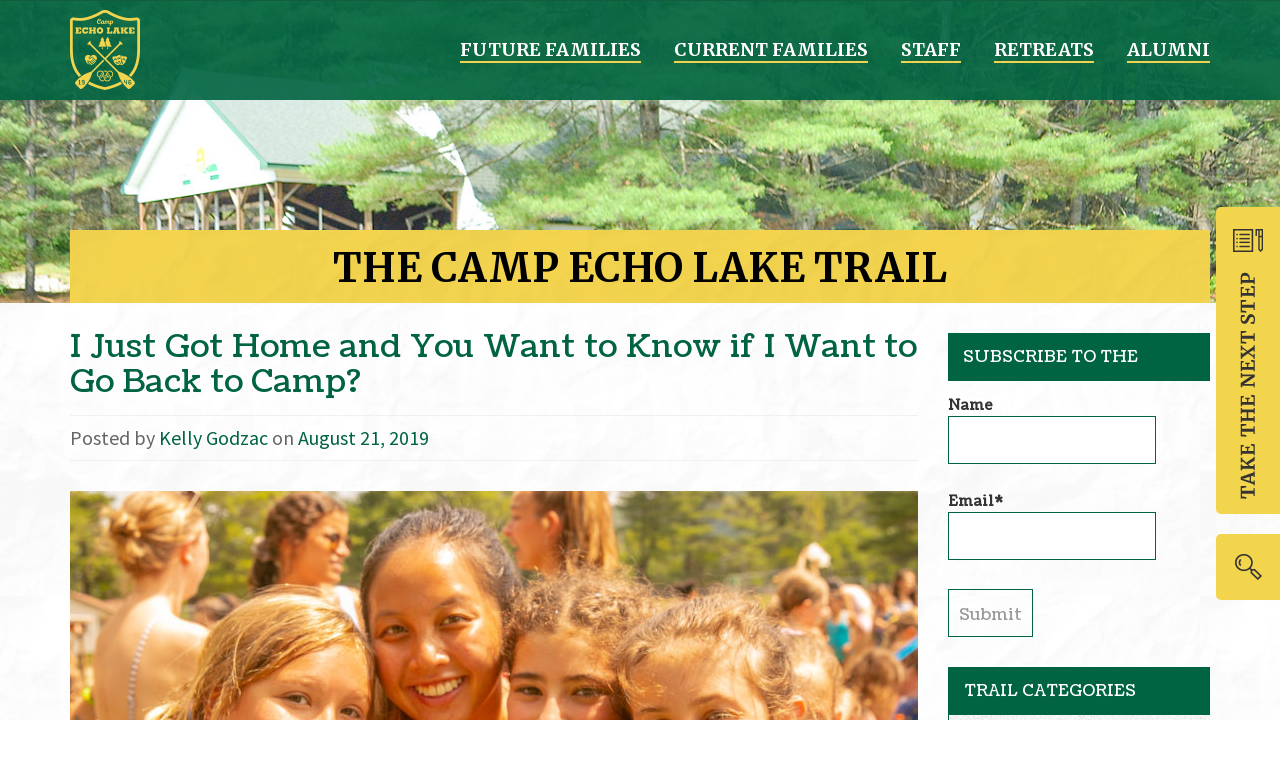

--- FILE ---
content_type: text/html; charset=UTF-8
request_url: https://campecholake.com/blog/author/kelly/
body_size: 15404
content:
<!DOCTYPE html>
<!--[if IE 8]>					<html dir="ltr" lang="en-US" prefix="og: https://ogp.me/ns#" class="ie ie8 lte9 lte8">		<![endif]-->
<!--[if IE 9]>					<html dir="ltr" lang="en-US" prefix="og: https://ogp.me/ns#" class="ie ie9 lte9">			<![endif]-->
<!--[if (gt IE 9)|!(IE)]><!-->
<html dir="ltr" lang="en-US" prefix="og: https://ogp.me/ns#">
	<!--<![endif]-->
<head>
	<meta charset="utf-8">
	<meta name="viewport" content="width=device-width, maximum-scale=1">
	<title>Kelly Godzac | Camp Echo Lake</title>

	<link href='//fonts.googleapis.com/css?family=Source+Sans+Pro:400,700,400italic|Coustard|Josefin+Sans:700|Oswald|Open+Sans' rel='stylesheet' type='text/css'>
					

								 <script charset='ISO-8859-1' src='https://fast.wistia.com/assets/external/E-v1.js'></script>
  <script charset='ISO-8859-1' src='https://fast.wistia.com/labs/crop-fill/plugin.js'></script>
		

		<style>img:is([sizes="auto" i], [sizes^="auto," i]) { contain-intrinsic-size: 3000px 1500px }</style>
	
		<!-- All in One SEO 4.9.3 - aioseo.com -->
	<meta name="robots" content="noindex, max-image-preview:large" />
	<link rel="canonical" href="https://campecholake.com/blog/author/kelly/" />
	<link rel="next" href="https://campecholake.com/blog/author/kelly/page/2/" />
	<meta name="generator" content="All in One SEO (AIOSEO) 4.9.3" />
		<script type="application/ld+json" class="aioseo-schema">
			{"@context":"https:\/\/schema.org","@graph":[{"@type":"BreadcrumbList","@id":"https:\/\/campecholake.com\/blog\/author\/kelly\/#breadcrumblist","itemListElement":[{"@type":"ListItem","@id":"https:\/\/campecholake.com#listItem","position":1,"name":"Home","item":"https:\/\/campecholake.com","nextItem":{"@type":"ListItem","@id":"https:\/\/campecholake.com\/blog\/author\/kelly\/#listItem","name":"Kelly Godzac"}},{"@type":"ListItem","@id":"https:\/\/campecholake.com\/blog\/author\/kelly\/#listItem","position":2,"name":"Kelly Godzac","previousItem":{"@type":"ListItem","@id":"https:\/\/campecholake.com#listItem","name":"Home"}}]},{"@type":"Organization","@id":"https:\/\/campecholake.com\/#organization","name":"Camp Echo Lake","description":"New York Summer Camp","url":"https:\/\/campecholake.com\/"},{"@type":"Person","@id":"https:\/\/campecholake.com\/blog\/author\/kelly\/#author","url":"https:\/\/campecholake.com\/blog\/author\/kelly\/","name":"Kelly Godzac","image":{"@type":"ImageObject","@id":"https:\/\/campecholake.com\/blog\/author\/kelly\/#authorImage","url":"https:\/\/secure.gravatar.com\/avatar\/b89606d04183b6206ba08ad2e06b9ca8a786468b67ed73430e93ac20752b346c?s=96&d=mm&r=g","width":96,"height":96,"caption":"Kelly Godzac"},"mainEntityOfPage":{"@id":"https:\/\/campecholake.com\/blog\/author\/kelly\/#profilepage"}},{"@type":"ProfilePage","@id":"https:\/\/campecholake.com\/blog\/author\/kelly\/#profilepage","url":"https:\/\/campecholake.com\/blog\/author\/kelly\/","name":"Kelly Godzac | Camp Echo Lake","inLanguage":"en-US","isPartOf":{"@id":"https:\/\/campecholake.com\/#website"},"breadcrumb":{"@id":"https:\/\/campecholake.com\/blog\/author\/kelly\/#breadcrumblist"},"dateCreated":"2016-02-01T19:18:20+00:00","mainEntity":{"@id":"https:\/\/campecholake.com\/blog\/author\/kelly\/#author"}},{"@type":"WebSite","@id":"https:\/\/campecholake.com\/#website","url":"https:\/\/campecholake.com\/","name":"Camp Echo Lake","description":"New York Summer Camp","inLanguage":"en-US","publisher":{"@id":"https:\/\/campecholake.com\/#organization"}}]}
		</script>
		<!-- All in One SEO -->


<!-- Google Tag Manager for WordPress by gtm4wp.com -->
<script data-cfasync="false" data-pagespeed-no-defer>
	var gtm4wp_datalayer_name = "dataLayer";
	var dataLayer = dataLayer || [];
</script>
<!-- End Google Tag Manager for WordPress by gtm4wp.com --><link rel='dns-prefetch' href='//cdn.jsdelivr.net' />
<link rel='dns-prefetch' href='//cdnjs.cloudflare.com' />
<link rel="alternate" type="application/rss+xml" title="Camp Echo Lake &raquo; Posts by Kelly Godzac Feed" href="https://campecholake.com/blog/author/kelly/feed/" />
<script type="text/javascript">
/* <![CDATA[ */
window._wpemojiSettings = {"baseUrl":"https:\/\/s.w.org\/images\/core\/emoji\/16.0.1\/72x72\/","ext":".png","svgUrl":"https:\/\/s.w.org\/images\/core\/emoji\/16.0.1\/svg\/","svgExt":".svg","source":{"concatemoji":"https:\/\/campecholake.com\/wp-includes\/js\/wp-emoji-release.min.js?ver=6.8.3"}};
/*! This file is auto-generated */
!function(s,n){var o,i,e;function c(e){try{var t={supportTests:e,timestamp:(new Date).valueOf()};sessionStorage.setItem(o,JSON.stringify(t))}catch(e){}}function p(e,t,n){e.clearRect(0,0,e.canvas.width,e.canvas.height),e.fillText(t,0,0);var t=new Uint32Array(e.getImageData(0,0,e.canvas.width,e.canvas.height).data),a=(e.clearRect(0,0,e.canvas.width,e.canvas.height),e.fillText(n,0,0),new Uint32Array(e.getImageData(0,0,e.canvas.width,e.canvas.height).data));return t.every(function(e,t){return e===a[t]})}function u(e,t){e.clearRect(0,0,e.canvas.width,e.canvas.height),e.fillText(t,0,0);for(var n=e.getImageData(16,16,1,1),a=0;a<n.data.length;a++)if(0!==n.data[a])return!1;return!0}function f(e,t,n,a){switch(t){case"flag":return n(e,"\ud83c\udff3\ufe0f\u200d\u26a7\ufe0f","\ud83c\udff3\ufe0f\u200b\u26a7\ufe0f")?!1:!n(e,"\ud83c\udde8\ud83c\uddf6","\ud83c\udde8\u200b\ud83c\uddf6")&&!n(e,"\ud83c\udff4\udb40\udc67\udb40\udc62\udb40\udc65\udb40\udc6e\udb40\udc67\udb40\udc7f","\ud83c\udff4\u200b\udb40\udc67\u200b\udb40\udc62\u200b\udb40\udc65\u200b\udb40\udc6e\u200b\udb40\udc67\u200b\udb40\udc7f");case"emoji":return!a(e,"\ud83e\udedf")}return!1}function g(e,t,n,a){var r="undefined"!=typeof WorkerGlobalScope&&self instanceof WorkerGlobalScope?new OffscreenCanvas(300,150):s.createElement("canvas"),o=r.getContext("2d",{willReadFrequently:!0}),i=(o.textBaseline="top",o.font="600 32px Arial",{});return e.forEach(function(e){i[e]=t(o,e,n,a)}),i}function t(e){var t=s.createElement("script");t.src=e,t.defer=!0,s.head.appendChild(t)}"undefined"!=typeof Promise&&(o="wpEmojiSettingsSupports",i=["flag","emoji"],n.supports={everything:!0,everythingExceptFlag:!0},e=new Promise(function(e){s.addEventListener("DOMContentLoaded",e,{once:!0})}),new Promise(function(t){var n=function(){try{var e=JSON.parse(sessionStorage.getItem(o));if("object"==typeof e&&"number"==typeof e.timestamp&&(new Date).valueOf()<e.timestamp+604800&&"object"==typeof e.supportTests)return e.supportTests}catch(e){}return null}();if(!n){if("undefined"!=typeof Worker&&"undefined"!=typeof OffscreenCanvas&&"undefined"!=typeof URL&&URL.createObjectURL&&"undefined"!=typeof Blob)try{var e="postMessage("+g.toString()+"("+[JSON.stringify(i),f.toString(),p.toString(),u.toString()].join(",")+"));",a=new Blob([e],{type:"text/javascript"}),r=new Worker(URL.createObjectURL(a),{name:"wpTestEmojiSupports"});return void(r.onmessage=function(e){c(n=e.data),r.terminate(),t(n)})}catch(e){}c(n=g(i,f,p,u))}t(n)}).then(function(e){for(var t in e)n.supports[t]=e[t],n.supports.everything=n.supports.everything&&n.supports[t],"flag"!==t&&(n.supports.everythingExceptFlag=n.supports.everythingExceptFlag&&n.supports[t]);n.supports.everythingExceptFlag=n.supports.everythingExceptFlag&&!n.supports.flag,n.DOMReady=!1,n.readyCallback=function(){n.DOMReady=!0}}).then(function(){return e}).then(function(){var e;n.supports.everything||(n.readyCallback(),(e=n.source||{}).concatemoji?t(e.concatemoji):e.wpemoji&&e.twemoji&&(t(e.twemoji),t(e.wpemoji)))}))}((window,document),window._wpemojiSettings);
/* ]]> */
</script>
<link rel='stylesheet' id='slick-css' href='//cdn.jsdelivr.net/jquery.slick/1.3.7/slick.css?ver=1.0' type='text/css' media='all' />
<link rel='stylesheet' id='bootstrap-css' href='https://campecholake.com/wp-content/themes/CampEchoLake/css/bootstrap.min.css?ver=1.0' type='text/css' media='all' />
<link rel='stylesheet' id='style-css' href='https://campecholake.com/wp-content/themes/CampEchoLake/style.css?ver=1769278325' type='text/css' media='all' />
<link rel='stylesheet' id='jquery.prettyphoto-css' href='https://campecholake.com/wp-content/plugins/wp-video-lightbox/css/prettyPhoto.css?ver=6.8.3' type='text/css' media='all' />
<link rel='stylesheet' id='video-lightbox-css' href='https://campecholake.com/wp-content/plugins/wp-video-lightbox/wp-video-lightbox.css?ver=6.8.3' type='text/css' media='all' />
<style id='wp-emoji-styles-inline-css' type='text/css'>

	img.wp-smiley, img.emoji {
		display: inline !important;
		border: none !important;
		box-shadow: none !important;
		height: 1em !important;
		width: 1em !important;
		margin: 0 0.07em !important;
		vertical-align: -0.1em !important;
		background: none !important;
		padding: 0 !important;
	}
</style>
<link rel='stylesheet' id='wp-block-library-css' href='https://campecholake.com/wp-includes/css/dist/block-library/style.min.css?ver=6.8.3' type='text/css' media='all' />
<style id='classic-theme-styles-inline-css' type='text/css'>
/*! This file is auto-generated */
.wp-block-button__link{color:#fff;background-color:#32373c;border-radius:9999px;box-shadow:none;text-decoration:none;padding:calc(.667em + 2px) calc(1.333em + 2px);font-size:1.125em}.wp-block-file__button{background:#32373c;color:#fff;text-decoration:none}
</style>
<link rel='stylesheet' id='aioseo/css/src/vue/standalone/blocks/table-of-contents/global.scss-css' href='https://campecholake.com/wp-content/plugins/all-in-one-seo-pack/dist/Lite/assets/css/table-of-contents/global.e90f6d47.css?ver=4.9.3' type='text/css' media='all' />
<style id='global-styles-inline-css' type='text/css'>
:root{--wp--preset--aspect-ratio--square: 1;--wp--preset--aspect-ratio--4-3: 4/3;--wp--preset--aspect-ratio--3-4: 3/4;--wp--preset--aspect-ratio--3-2: 3/2;--wp--preset--aspect-ratio--2-3: 2/3;--wp--preset--aspect-ratio--16-9: 16/9;--wp--preset--aspect-ratio--9-16: 9/16;--wp--preset--color--black: #000000;--wp--preset--color--cyan-bluish-gray: #abb8c3;--wp--preset--color--white: #ffffff;--wp--preset--color--pale-pink: #f78da7;--wp--preset--color--vivid-red: #cf2e2e;--wp--preset--color--luminous-vivid-orange: #ff6900;--wp--preset--color--luminous-vivid-amber: #fcb900;--wp--preset--color--light-green-cyan: #7bdcb5;--wp--preset--color--vivid-green-cyan: #00d084;--wp--preset--color--pale-cyan-blue: #8ed1fc;--wp--preset--color--vivid-cyan-blue: #0693e3;--wp--preset--color--vivid-purple: #9b51e0;--wp--preset--gradient--vivid-cyan-blue-to-vivid-purple: linear-gradient(135deg,rgba(6,147,227,1) 0%,rgb(155,81,224) 100%);--wp--preset--gradient--light-green-cyan-to-vivid-green-cyan: linear-gradient(135deg,rgb(122,220,180) 0%,rgb(0,208,130) 100%);--wp--preset--gradient--luminous-vivid-amber-to-luminous-vivid-orange: linear-gradient(135deg,rgba(252,185,0,1) 0%,rgba(255,105,0,1) 100%);--wp--preset--gradient--luminous-vivid-orange-to-vivid-red: linear-gradient(135deg,rgba(255,105,0,1) 0%,rgb(207,46,46) 100%);--wp--preset--gradient--very-light-gray-to-cyan-bluish-gray: linear-gradient(135deg,rgb(238,238,238) 0%,rgb(169,184,195) 100%);--wp--preset--gradient--cool-to-warm-spectrum: linear-gradient(135deg,rgb(74,234,220) 0%,rgb(151,120,209) 20%,rgb(207,42,186) 40%,rgb(238,44,130) 60%,rgb(251,105,98) 80%,rgb(254,248,76) 100%);--wp--preset--gradient--blush-light-purple: linear-gradient(135deg,rgb(255,206,236) 0%,rgb(152,150,240) 100%);--wp--preset--gradient--blush-bordeaux: linear-gradient(135deg,rgb(254,205,165) 0%,rgb(254,45,45) 50%,rgb(107,0,62) 100%);--wp--preset--gradient--luminous-dusk: linear-gradient(135deg,rgb(255,203,112) 0%,rgb(199,81,192) 50%,rgb(65,88,208) 100%);--wp--preset--gradient--pale-ocean: linear-gradient(135deg,rgb(255,245,203) 0%,rgb(182,227,212) 50%,rgb(51,167,181) 100%);--wp--preset--gradient--electric-grass: linear-gradient(135deg,rgb(202,248,128) 0%,rgb(113,206,126) 100%);--wp--preset--gradient--midnight: linear-gradient(135deg,rgb(2,3,129) 0%,rgb(40,116,252) 100%);--wp--preset--font-size--small: 13px;--wp--preset--font-size--medium: 20px;--wp--preset--font-size--large: 36px;--wp--preset--font-size--x-large: 42px;--wp--preset--spacing--20: 0.44rem;--wp--preset--spacing--30: 0.67rem;--wp--preset--spacing--40: 1rem;--wp--preset--spacing--50: 1.5rem;--wp--preset--spacing--60: 2.25rem;--wp--preset--spacing--70: 3.38rem;--wp--preset--spacing--80: 5.06rem;--wp--preset--shadow--natural: 6px 6px 9px rgba(0, 0, 0, 0.2);--wp--preset--shadow--deep: 12px 12px 50px rgba(0, 0, 0, 0.4);--wp--preset--shadow--sharp: 6px 6px 0px rgba(0, 0, 0, 0.2);--wp--preset--shadow--outlined: 6px 6px 0px -3px rgba(255, 255, 255, 1), 6px 6px rgba(0, 0, 0, 1);--wp--preset--shadow--crisp: 6px 6px 0px rgba(0, 0, 0, 1);}:where(.is-layout-flex){gap: 0.5em;}:where(.is-layout-grid){gap: 0.5em;}body .is-layout-flex{display: flex;}.is-layout-flex{flex-wrap: wrap;align-items: center;}.is-layout-flex > :is(*, div){margin: 0;}body .is-layout-grid{display: grid;}.is-layout-grid > :is(*, div){margin: 0;}:where(.wp-block-columns.is-layout-flex){gap: 2em;}:where(.wp-block-columns.is-layout-grid){gap: 2em;}:where(.wp-block-post-template.is-layout-flex){gap: 1.25em;}:where(.wp-block-post-template.is-layout-grid){gap: 1.25em;}.has-black-color{color: var(--wp--preset--color--black) !important;}.has-cyan-bluish-gray-color{color: var(--wp--preset--color--cyan-bluish-gray) !important;}.has-white-color{color: var(--wp--preset--color--white) !important;}.has-pale-pink-color{color: var(--wp--preset--color--pale-pink) !important;}.has-vivid-red-color{color: var(--wp--preset--color--vivid-red) !important;}.has-luminous-vivid-orange-color{color: var(--wp--preset--color--luminous-vivid-orange) !important;}.has-luminous-vivid-amber-color{color: var(--wp--preset--color--luminous-vivid-amber) !important;}.has-light-green-cyan-color{color: var(--wp--preset--color--light-green-cyan) !important;}.has-vivid-green-cyan-color{color: var(--wp--preset--color--vivid-green-cyan) !important;}.has-pale-cyan-blue-color{color: var(--wp--preset--color--pale-cyan-blue) !important;}.has-vivid-cyan-blue-color{color: var(--wp--preset--color--vivid-cyan-blue) !important;}.has-vivid-purple-color{color: var(--wp--preset--color--vivid-purple) !important;}.has-black-background-color{background-color: var(--wp--preset--color--black) !important;}.has-cyan-bluish-gray-background-color{background-color: var(--wp--preset--color--cyan-bluish-gray) !important;}.has-white-background-color{background-color: var(--wp--preset--color--white) !important;}.has-pale-pink-background-color{background-color: var(--wp--preset--color--pale-pink) !important;}.has-vivid-red-background-color{background-color: var(--wp--preset--color--vivid-red) !important;}.has-luminous-vivid-orange-background-color{background-color: var(--wp--preset--color--luminous-vivid-orange) !important;}.has-luminous-vivid-amber-background-color{background-color: var(--wp--preset--color--luminous-vivid-amber) !important;}.has-light-green-cyan-background-color{background-color: var(--wp--preset--color--light-green-cyan) !important;}.has-vivid-green-cyan-background-color{background-color: var(--wp--preset--color--vivid-green-cyan) !important;}.has-pale-cyan-blue-background-color{background-color: var(--wp--preset--color--pale-cyan-blue) !important;}.has-vivid-cyan-blue-background-color{background-color: var(--wp--preset--color--vivid-cyan-blue) !important;}.has-vivid-purple-background-color{background-color: var(--wp--preset--color--vivid-purple) !important;}.has-black-border-color{border-color: var(--wp--preset--color--black) !important;}.has-cyan-bluish-gray-border-color{border-color: var(--wp--preset--color--cyan-bluish-gray) !important;}.has-white-border-color{border-color: var(--wp--preset--color--white) !important;}.has-pale-pink-border-color{border-color: var(--wp--preset--color--pale-pink) !important;}.has-vivid-red-border-color{border-color: var(--wp--preset--color--vivid-red) !important;}.has-luminous-vivid-orange-border-color{border-color: var(--wp--preset--color--luminous-vivid-orange) !important;}.has-luminous-vivid-amber-border-color{border-color: var(--wp--preset--color--luminous-vivid-amber) !important;}.has-light-green-cyan-border-color{border-color: var(--wp--preset--color--light-green-cyan) !important;}.has-vivid-green-cyan-border-color{border-color: var(--wp--preset--color--vivid-green-cyan) !important;}.has-pale-cyan-blue-border-color{border-color: var(--wp--preset--color--pale-cyan-blue) !important;}.has-vivid-cyan-blue-border-color{border-color: var(--wp--preset--color--vivid-cyan-blue) !important;}.has-vivid-purple-border-color{border-color: var(--wp--preset--color--vivid-purple) !important;}.has-vivid-cyan-blue-to-vivid-purple-gradient-background{background: var(--wp--preset--gradient--vivid-cyan-blue-to-vivid-purple) !important;}.has-light-green-cyan-to-vivid-green-cyan-gradient-background{background: var(--wp--preset--gradient--light-green-cyan-to-vivid-green-cyan) !important;}.has-luminous-vivid-amber-to-luminous-vivid-orange-gradient-background{background: var(--wp--preset--gradient--luminous-vivid-amber-to-luminous-vivid-orange) !important;}.has-luminous-vivid-orange-to-vivid-red-gradient-background{background: var(--wp--preset--gradient--luminous-vivid-orange-to-vivid-red) !important;}.has-very-light-gray-to-cyan-bluish-gray-gradient-background{background: var(--wp--preset--gradient--very-light-gray-to-cyan-bluish-gray) !important;}.has-cool-to-warm-spectrum-gradient-background{background: var(--wp--preset--gradient--cool-to-warm-spectrum) !important;}.has-blush-light-purple-gradient-background{background: var(--wp--preset--gradient--blush-light-purple) !important;}.has-blush-bordeaux-gradient-background{background: var(--wp--preset--gradient--blush-bordeaux) !important;}.has-luminous-dusk-gradient-background{background: var(--wp--preset--gradient--luminous-dusk) !important;}.has-pale-ocean-gradient-background{background: var(--wp--preset--gradient--pale-ocean) !important;}.has-electric-grass-gradient-background{background: var(--wp--preset--gradient--electric-grass) !important;}.has-midnight-gradient-background{background: var(--wp--preset--gradient--midnight) !important;}.has-small-font-size{font-size: var(--wp--preset--font-size--small) !important;}.has-medium-font-size{font-size: var(--wp--preset--font-size--medium) !important;}.has-large-font-size{font-size: var(--wp--preset--font-size--large) !important;}.has-x-large-font-size{font-size: var(--wp--preset--font-size--x-large) !important;}
:where(.wp-block-post-template.is-layout-flex){gap: 1.25em;}:where(.wp-block-post-template.is-layout-grid){gap: 1.25em;}
:where(.wp-block-columns.is-layout-flex){gap: 2em;}:where(.wp-block-columns.is-layout-grid){gap: 2em;}
:root :where(.wp-block-pullquote){font-size: 1.5em;line-height: 1.6;}
</style>
<link rel='stylesheet' id='email-subscribers-css' href='https://campecholake.com/wp-content/plugins/email-subscribers/lite/public/css/email-subscribers-public.css?ver=5.9.14' type='text/css' media='all' />
<link rel='stylesheet' id='slb_core-css' href='https://campecholake.com/wp-content/plugins/simple-lightbox/client/css/app.css?ver=2.9.4' type='text/css' media='all' />
<script type="text/javascript" src="https://campecholake.com/wp-includes/js/jquery/jquery.min.js?ver=3.7.1" id="jquery-core-js"></script>
<script type="text/javascript" src="https://campecholake.com/wp-includes/js/jquery/jquery-migrate.min.js?ver=3.4.1" id="jquery-migrate-js"></script>
<script type="text/javascript" src="https://campecholake.com/wp-content/plugins/wp-video-lightbox/js/jquery.prettyPhoto.js?ver=3.1.6" id="jquery.prettyphoto-js"></script>
<script type="text/javascript" id="video-lightbox-js-extra">
/* <![CDATA[ */
var vlpp_vars = {"prettyPhoto_rel":"wp-video-lightbox","animation_speed":"fast","slideshow":"5000","autoplay_slideshow":"false","opacity":"0.80","show_title":"true","allow_resize":"true","allow_expand":"true","default_width":"640","default_height":"480","counter_separator_label":"\/","theme":"pp_default","horizontal_padding":"20","hideflash":"false","wmode":"opaque","autoplay":"false","modal":"false","deeplinking":"false","overlay_gallery":"true","overlay_gallery_max":"30","keyboard_shortcuts":"true","ie6_fallback":"true"};
/* ]]> */
</script>
<script type="text/javascript" src="https://campecholake.com/wp-content/plugins/wp-video-lightbox/js/video-lightbox.js?ver=3.1.6" id="video-lightbox-js"></script>
<link rel="https://api.w.org/" href="https://campecholake.com/wp-json/" /><link rel="alternate" title="JSON" type="application/json" href="https://campecholake.com/wp-json/wp/v2/users/14" /><link rel="EditURI" type="application/rsd+xml" title="RSD" href="https://campecholake.com/xmlrpc.php?rsd" />
<meta name="generator" content="WordPress 6.8.3" />
<script>
            WP_VIDEO_LIGHTBOX_VERSION="1.9.12";
            WP_VID_LIGHTBOX_URL="https://campecholake.com/wp-content/plugins/wp-video-lightbox";
                        function wpvl_paramReplace(name, string, value) {
                // Find the param with regex
                // Grab the first character in the returned string (should be ? or &)
                // Replace our href string with our new value, passing on the name and delimeter

                var re = new RegExp("[\?&]" + name + "=([^&#]*)");
                var matches = re.exec(string);
                var newString;

                if (matches === null) {
                    // if there are no params, append the parameter
                    newString = string + '?' + name + '=' + value;
                } else {
                    var delimeter = matches[0].charAt(0);
                    newString = string.replace(re, delimeter + name + "=" + value);
                }
                return newString;
            }
            </script>
<!-- Google Tag Manager for WordPress by gtm4wp.com -->
<!-- GTM Container placement set to footer -->
<script data-cfasync="false" data-pagespeed-no-defer type="text/javascript">
	var dataLayer_content = {"pagePostType":"post","pagePostType2":"author-post","pagePostAuthor":"Kelly Godzac"};
	dataLayer.push( dataLayer_content );
</script>
<script data-cfasync="false" data-pagespeed-no-defer type="text/javascript">
(function(w,d,s,l,i){w[l]=w[l]||[];w[l].push({'gtm.start':
new Date().getTime(),event:'gtm.js'});var f=d.getElementsByTagName(s)[0],
j=d.createElement(s),dl=l!='dataLayer'?'&l='+l:'';j.async=true;j.src=
'//www.googletagmanager.com/gtm.js?id='+i+dl;f.parentNode.insertBefore(j,f);
})(window,document,'script','dataLayer','GTM-NXH62Q');
</script>
<!-- End Google Tag Manager for WordPress by gtm4wp.com --><meta name="generator" content="Elementor 3.34.2; features: e_font_icon_svg, additional_custom_breakpoints; settings: css_print_method-external, google_font-enabled, font_display-swap">
			<style>
				.e-con.e-parent:nth-of-type(n+4):not(.e-lazyloaded):not(.e-no-lazyload),
				.e-con.e-parent:nth-of-type(n+4):not(.e-lazyloaded):not(.e-no-lazyload) * {
					background-image: none !important;
				}
				@media screen and (max-height: 1024px) {
					.e-con.e-parent:nth-of-type(n+3):not(.e-lazyloaded):not(.e-no-lazyload),
					.e-con.e-parent:nth-of-type(n+3):not(.e-lazyloaded):not(.e-no-lazyload) * {
						background-image: none !important;
					}
				}
				@media screen and (max-height: 640px) {
					.e-con.e-parent:nth-of-type(n+2):not(.e-lazyloaded):not(.e-no-lazyload),
					.e-con.e-parent:nth-of-type(n+2):not(.e-lazyloaded):not(.e-no-lazyload) * {
						background-image: none !important;
					}
				}
			</style>
			<link rel="preconnect" href="https://fonts.googleapis.com">
<link rel="preconnect" href="https://fonts.gstatic.com" crossorigin>
<link href="https://fonts.googleapis.com/css2?family=Crimson+Pro:ital,wght@0,200..900;1,200..900&family=EB+Garamond:ital,wght@0,400..800;1,400..800&family=Merriweather:ital,wght@0,300;0,400;0,700;0,900;1,300;1,400;1,700;1,900&family=Sawarabi+Mincho&display=swap" rel="stylesheet"><meta name="generator" content="Powered by Slider Revolution 6.7.40 - responsive, Mobile-Friendly Slider Plugin for WordPress with comfortable drag and drop interface." />
<script>function setREVStartSize(e){
			//window.requestAnimationFrame(function() {
				window.RSIW = window.RSIW===undefined ? window.innerWidth : window.RSIW;
				window.RSIH = window.RSIH===undefined ? window.innerHeight : window.RSIH;
				try {
					var pw = document.getElementById(e.c).parentNode.offsetWidth,
						newh;
					pw = pw===0 || isNaN(pw) || (e.l=="fullwidth" || e.layout=="fullwidth") ? window.RSIW : pw;
					e.tabw = e.tabw===undefined ? 0 : parseInt(e.tabw);
					e.thumbw = e.thumbw===undefined ? 0 : parseInt(e.thumbw);
					e.tabh = e.tabh===undefined ? 0 : parseInt(e.tabh);
					e.thumbh = e.thumbh===undefined ? 0 : parseInt(e.thumbh);
					e.tabhide = e.tabhide===undefined ? 0 : parseInt(e.tabhide);
					e.thumbhide = e.thumbhide===undefined ? 0 : parseInt(e.thumbhide);
					e.mh = e.mh===undefined || e.mh=="" || e.mh==="auto" ? 0 : parseInt(e.mh,0);
					if(e.layout==="fullscreen" || e.l==="fullscreen")
						newh = Math.max(e.mh,window.RSIH);
					else{
						e.gw = Array.isArray(e.gw) ? e.gw : [e.gw];
						for (var i in e.rl) if (e.gw[i]===undefined || e.gw[i]===0) e.gw[i] = e.gw[i-1];
						e.gh = e.el===undefined || e.el==="" || (Array.isArray(e.el) && e.el.length==0)? e.gh : e.el;
						e.gh = Array.isArray(e.gh) ? e.gh : [e.gh];
						for (var i in e.rl) if (e.gh[i]===undefined || e.gh[i]===0) e.gh[i] = e.gh[i-1];
											
						var nl = new Array(e.rl.length),
							ix = 0,
							sl;
						e.tabw = e.tabhide>=pw ? 0 : e.tabw;
						e.thumbw = e.thumbhide>=pw ? 0 : e.thumbw;
						e.tabh = e.tabhide>=pw ? 0 : e.tabh;
						e.thumbh = e.thumbhide>=pw ? 0 : e.thumbh;
						for (var i in e.rl) nl[i] = e.rl[i]<window.RSIW ? 0 : e.rl[i];
						sl = nl[0];
						for (var i in nl) if (sl>nl[i] && nl[i]>0) { sl = nl[i]; ix=i;}
						var m = pw>(e.gw[ix]+e.tabw+e.thumbw) ? 1 : (pw-(e.tabw+e.thumbw)) / (e.gw[ix]);
						newh =  (e.gh[ix] * m) + (e.tabh + e.thumbh);
					}
					var el = document.getElementById(e.c);
					if (el!==null && el) el.style.height = newh+"px";
					el = document.getElementById(e.c+"_wrapper");
					if (el!==null && el) {
						el.style.height = newh+"px";
						el.style.display = "block";
					}
				} catch(e){
					console.log("Failure at Presize of Slider:" + e)
				}
			//});
		  };</script>
		<style type="text/css" id="wp-custom-css">
			/*#page header.main.index nav ul li a, #page header.main.all nav ul li a, #page header.main.all .bottom h1, .widget .widget-title span, .widget_categories ul li a, .widget_nav_menu ul li a, section.content h2, section.content h3, .labelled-button p {
	font-family: open sans!important;
	font-weight: bold;
}

.page-id-269 #page header.main.all.subpage .top, .page-id-304 #page header.main.all.subpage .top {
	margin-bottom: 0 !important;
}
.page-id-269 #page header.main.all, .page-id-304 #page header.main.all {
	background-image: none!important;
}
.page-id-269 .vid-link.rs-layer, .page-id-304 .vid-link.rs-layer {
	position: absolute;
	bottom: 0;
	left: 0;
}
.page-id-269 .center-block.vid-link.mask, .page-id-304 .center-block.vid-link.mask {
	display: none;
}
*/
.elementor-html5-video {
	object-fit: cover;
}
@media (max-width: 767px) {
.elementor-background-video-hosted {
	display: none;
}
}

#page header.main.index nav ul li a, #page header.main.all nav ul li a, #page header.main.all .bottom h1, #page .labelled-button p, .widget .widget-title span, .widget_categories ul li a, .widget_nav_menu ul li a, section.content h2, section.content h3, .labelled-button p, .widget_cta a p, p.sideboxtxt {
	font-family: "Merriweather", serif;!important;
	font-weight: bold;
}
.sideboxtxt {
	transform: rotate(270deg);
	text-transform: uppercase;
}

.page-id-269 #page header.main.all.subpage .top, .page-id-304 #page header.main.all.subpage .top {
	margin-bottom: 0 !important;
}
.page-id-269 #page header.main.all, .page-id-304 #page header.main.all {
	background-image: none!important;
}
.page-id-269 .vid-link.rs-layer, .page-id-304 .vid-link.rs-layer {
	position: absolute;
	bottom: 0;
	left: 0;
}
.page-id-269 .center-block.vid-link.mask, .page-id-304 .center-block.vid-link.mask {
	display: none;
}
.elementor-html5-video {
	object-fit: cover;
}
#page footer nav ul li a {
	font-family: "Merriweather", serif;
	font-weight: bold;
	font-size: 18px;
}
@media (max-width: 767px) {
.elementor-background-video-hosted {
	display: none;
}
}
@media (min-width: 1170px) and (max-width: 1199px) {
a.labelled-button p {
	font-size: 14px!important;
}
}		</style>
			<script type="text/javascript">
	var $ = jQuery.noConflict();
	var theDate = 'June 28,2026';
	var blogURL = 'https://campecholake.com/blog/';
	</script>
	<!--[if lt IE 9]>
	<link rel="stylesheet" type="text/css" href="https://campecholake.com/wp-content/themes/CampEchoLake/css/ie8.css">
	<script type="text/javascript" src="https://campecholake.com/wp-content/themes/CampEchoLake/js/respond.js"></script>
	<script type="text/javascript" src="http://jamesallardice.github.io/Placeholders.js/assets/js/placeholders.min.js"></script>
	<script src="//html5shiv.googlecode.com/svn/trunk/html5.js"></script>
	<![endif]-->
	<script type="text/javascript">var switchTo5x=true;</script>
	<script type="text/javascript" src="https://ws.sharethis.com/button/buttons.js"></script>
	<script type="text/javascript">stLight.options({publisher: "9de7e46f-e19d-4604-9b3f-418334f7b5aa", doNotHash: false, doNotCopy: false, hashAddressBar: false});</script>
	<script type="text/javascript">
  var $ = jQuery.noConflict();
  var theDate = 'June 28,2026';
	</script>
	
</head>
		<body class="blog" >

		<div class="sidebox-wrapper">
			<div class="sidebox">
				<a href="" class="toggle">
					<i class="icon-Next-Step-Icon"></i><br>
					<!--<img src="https://campecholake.com/wp-content/themes/CampEchoLake/images/Take-The-Next-Step.png" alt="Take The Next Step" />-->
                    <img src="https://campecholake.com/wp-content/uploads/2024/03/Take-The-Next-Step-3.png" alt="Take The Next Step" />
                    <!--<span class="sideboxtxt">Take The Next Step</span>-->
				</a>
				<div>
																<p>Questions? Call the camp office at (518) 623-9635.</p>
										<ul class="menu"><li id="menu-item-1091" class="menu-item menu-item-type-post_type menu-item-object-page menu-item-1091"><a href="https://campecholake.com/contact/request-more-information/">Request Information</a></li>
<li id="menu-item-569" class="menu-item menu-item-type-post_type menu-item-object-page menu-item-569"><a href="https://campecholake.com/contact/">Talk with a Director</a></li>
<li id="menu-item-570" class="menu-item menu-item-type-post_type menu-item-object-page menu-item-570"><a href="https://campecholake.com/future-families/tour-camp-visiting-the-beautiful-adirondacks/">Schedule a Camp Tour</a></li>
<li id="menu-item-1127" class="menu-item menu-item-type-post_type menu-item-object-page menu-item-1127"><a href="https://campecholake.com/future-families/dates-tuition/">Enrollment Details</a></li>
<li id="menu-item-20964" class="menu-item menu-item-type-custom menu-item-object-custom menu-item-20964"><a href="https://campecholake.com/future-families/tour-camp-visiting-the-beautiful-adirondacks/">Visit Us</a></li>
</ul>                
				</div>
			</div><!-- .sidebox -->
			<div class="sidebox search">
				<a href="" class="toggle"><i class="icon-Sidebox-Search-Icon"></i></a>
				<form method="get" id="searchform" action="https://campecholake.com" >
        <input type="search" value="Enter search term" name="s" id="s"/>
        <input type="submit" value="search" id="searchsubmit" class="search-btn" />
					</form>				
			</div><!-- .sidebox.search -->
		</div><!-- .sidebox-wrapper -->
	<div id="page">

		<!-- =========== HEADER ========= -->

		
		
			<header class="main all">
				<div class="top">
					<div class="container">
						<div class="row">
							<a href="https://campecholake.com" class="logo col-md-1"><img src="https://campecholake.com/wp-content/themes/CampEchoLake/images/medium-logo.png" alt="Camp Ech Lake"></a>

							<nav class="normal col-md-10 col-md-offset-1 col-lg-8 col-lg-offset-3">
								<ul class="menu"><li id="menu-item-20505" class="menu-item menu-item-type-custom menu-item-object-custom menu-item-20505"><a href="https://campecholake.com/future-families/">Future Families</a></li>
<li id="menu-item-326" class="menu-item menu-item-type-post_type menu-item-object-page menu-item-326"><a href="https://campecholake.com/current-families/">Current Families</a></li>
<li id="menu-item-327" class="menu-item menu-item-type-post_type menu-item-object-page menu-item-327"><a href="https://campecholake.com/staff/">Staff</a></li>
<li id="menu-item-2120" class="menu-item menu-item-type-post_type menu-item-object-page menu-item-2120"><a href="https://campecholake.com/facility-rental/">Retreats</a></li>
<li id="menu-item-20280" class="menu-item menu-item-type-post_type menu-item-object-page menu-item-20280"><a href="https://campecholake.com/alumni/80th/">Alumni</a></li>
</ul>								
							</nav><!-- .normal -->

							<a href="#" class="toggle-nav btn btn-lg btn-one"><i class="icon-Menu-Icon"></i></a>
							<nav class="mobile-nav">
								<ul class="menu"><li id="menu-item-346" class="menu-item menu-item-type-post_type menu-item-object-page menu-item-346"><a href="https://campecholake.com/future-families/">Future Families</a></li>
<li id="menu-item-344" class="menu-item menu-item-type-post_type menu-item-object-page menu-item-344"><a href="https://campecholake.com/current-families/">Current Families</a></li>
<li id="menu-item-347" class="menu-item menu-item-type-post_type menu-item-object-page menu-item-347"><a href="https://campecholake.com/staff/">Our Staff</a></li>
<li id="menu-item-343" class="menu-item menu-item-type-post_type menu-item-object-page menu-item-343"><a href="https://campecholake.com/contact/">Contact Us</a></li>
<li id="menu-item-20281" class="menu-item menu-item-type-post_type menu-item-object-page menu-item-20281"><a href="https://campecholake.com/alumni/80th/">Alumni</a></li>
<li id="menu-item-345" class="menu-item menu-item-type-post_type menu-item-object-page menu-item-345"><a href="https://campecholake.com/facility-rental/">Retreats and Rentals</a></li>
<li id="menu-item-342" class="menu-item menu-item-type-post_type menu-item-object-page current_page_parent menu-item-342"><a href="https://campecholake.com/blog/">News</a></li>
</ul>							</nav><!-- .mobile-nav -->

						</div><!-- .row -->
					</div><!-- .container -->
				</div><!-- .top -->
				
									<div class="container bottom">
						<div>
							<h1>The Camp Echo Lake Trail</h1>
						</div>
					</div><!-- .container.bottom -->
					
				
			</header><!-- .main -->

		
<!-- =========== BLOG ========= -->

<div class="container">
	<div class="row">
		<div class="col-lg-9 col-sm-8">
			
			<section class="blog">
				
			<div class="post">
			<h3 class="post-title"><a href="https://campecholake.com/blog/i-just-got-home-and-you-want-to-know-if-i-want-to-go-back-to-camp-2/">I Just Got Home and You Want to Know if I Want to Go Back to Camp?</a></h3>
			<span class="meta">
				Posted by <a href="https://campecholake.com/blog/author/kelly/" title="Posts by Kelly Godzac" rel="author">Kelly Godzac</a> on <span class="date"><a href="https://campecholake.com/blog/2019/08/">August 21, 2019</a></span>
			</span><!-- .meta -->
			<div class="post-content">
									<a href="https://campecholake.com/blog/i-just-got-home-and-you-want-to-know-if-i-want-to-go-back-to-camp-2/"><img width="848" height="566" src="https://campecholake.com/wp-content/uploads/2019/08/just-got-home-848x566.jpg" class="attachment-blog-post-feat size-blog-post-feat wp-post-image" alt="" decoding="async" srcset="https://campecholake.com/wp-content/uploads/2019/08/just-got-home-848x566.jpg 848w, https://campecholake.com/wp-content/uploads/2019/08/just-got-home-440x293.jpg 440w, https://campecholake.com/wp-content/uploads/2019/08/just-got-home-768x512.jpg 768w, https://campecholake.com/wp-content/uploads/2019/08/just-got-home-1024x683.jpg 1024w, https://campecholake.com/wp-content/uploads/2019/08/just-got-home-555x370.jpg 555w, https://campecholake.com/wp-content/uploads/2019/08/just-got-home-360x240.jpg 360w, https://campecholake.com/wp-content/uploads/2019/08/just-got-home.jpg 1600w" sizes="(max-width: 848px) 100vw, 848px" /></a>
												<p>I Just Got Home and You Want to Know if I Want to go Back to Camp?  Written by Laurie Rinke ***This article was originally posted in October 2014. We felt that at this time of year, when camp re-enrollment is underway and even the&hellip;</p>					
			</div><!-- .post-content -->
			<a href="https://campecholake.com/blog/i-just-got-home-and-you-want-to-know-if-i-want-to-go-back-to-camp-2/" class="btn btn-lg btn-two">Read more</a>
		</div><!-- .post -->
			<div class="post">
			<h3 class="post-title"><a href="https://campecholake.com/blog/how-echo-lakers-treat-each-other-all-year-round-and-bar-bat-mitzvah-guidance/">How Echo Lakers Treat Each Other All Year-Round and Bar/Bat Mitzvah Guidance</a></h3>
			<span class="meta">
				Posted by <a href="https://campecholake.com/blog/author/kelly/" title="Posts by Kelly Godzac" rel="author">Kelly Godzac</a> on <span class="date"><a href="https://campecholake.com/blog/2019/08/">August 14, 2019</a></span>
			</span><!-- .meta -->
			<div class="post-content">
									<a href="https://campecholake.com/blog/how-echo-lakers-treat-each-other-all-year-round-and-bar-bat-mitzvah-guidance/"><img width="848" height="565" src="https://campecholake.com/wp-content/uploads/2019/07/unknown-15-848x565.jpg" class="attachment-blog-post-feat size-blog-post-feat wp-post-image" alt="" decoding="async" srcset="https://campecholake.com/wp-content/uploads/2019/07/unknown-15-848x565.jpg 848w, https://campecholake.com/wp-content/uploads/2019/07/unknown-15-440x293.jpg 440w, https://campecholake.com/wp-content/uploads/2019/07/unknown-15-768x512.jpg 768w, https://campecholake.com/wp-content/uploads/2019/07/unknown-15-1024x683.jpg 1024w, https://campecholake.com/wp-content/uploads/2019/07/unknown-15-555x370.jpg 555w, https://campecholake.com/wp-content/uploads/2019/07/unknown-15-360x240.jpg 360w" sizes="(max-width: 848px) 100vw, 848px" /></a>
												<p>Dear Echo Lake Families, We hope this letter finds you doing well as your child(ren) settle in to their post camp / school year.  As you know, Echo Lake is a community that emphasizes treating people with respect, building self-esteem, and generally spreading Warm Inner&hellip;</p>					
			</div><!-- .post-content -->
			<a href="https://campecholake.com/blog/how-echo-lakers-treat-each-other-all-year-round-and-bar-bat-mitzvah-guidance/" class="btn btn-lg btn-two">Read more</a>
		</div><!-- .post -->
			<div class="post">
			<h3 class="post-title"><a href="https://campecholake.com/blog/how-to-help-your-child-adjust-from-their-summer-home-to-their-winter-home-2/">How to Help Your Child Adjust from their Summer Home to their Winter Home</a></h3>
			<span class="meta">
				Posted by <a href="https://campecholake.com/blog/author/kelly/" title="Posts by Kelly Godzac" rel="author">Kelly Godzac</a> on <span class="date"><a href="https://campecholake.com/blog/2019/08/">August 10, 2019</a></span>
			</span><!-- .meta -->
			<div class="post-content">
									<a href="https://campecholake.com/blog/how-to-help-your-child-adjust-from-their-summer-home-to-their-winter-home-2/"><img width="848" height="565" src="https://campecholake.com/wp-content/uploads/2019/06/unknown-1-1-848x565.jpg" class="attachment-blog-post-feat size-blog-post-feat wp-post-image" alt="" decoding="async" srcset="https://campecholake.com/wp-content/uploads/2019/06/unknown-1-1-848x565.jpg 848w, https://campecholake.com/wp-content/uploads/2019/06/unknown-1-1-440x293.jpg 440w, https://campecholake.com/wp-content/uploads/2019/06/unknown-1-1-768x512.jpg 768w, https://campecholake.com/wp-content/uploads/2019/06/unknown-1-1-1024x683.jpg 1024w, https://campecholake.com/wp-content/uploads/2019/06/unknown-1-1-555x370.jpg 555w, https://campecholake.com/wp-content/uploads/2019/06/unknown-1-1-360x240.jpg 360w" sizes="(max-width: 848px) 100vw, 848px" /></a>
												<p>By Laurie Rinke NOTE: This article was originally posted in the summer of 2014. It is being republished to offer a refresher to parents for their children’s arrival back home from camp.  “It was the best of times. It was the worst of times…” Charles Dickens’ opening&hellip;</p>					
			</div><!-- .post-content -->
			<a href="https://campecholake.com/blog/how-to-help-your-child-adjust-from-their-summer-home-to-their-winter-home-2/" class="btn btn-lg btn-two">Read more</a>
		</div><!-- .post -->
			<div class="post">
			<h3 class="post-title"><a href="https://campecholake.com/blog/around-the-campfire-with-laurie-overcoming-the-camp-cliff-parental-reaction-is-the-key-to-camper-success/">Around the Campfire with Laurie: Overcoming the “Camp Cliff” &#8211; Parental Reaction is the Key to Camper Success</a></h3>
			<span class="meta">
				Posted by <a href="https://campecholake.com/blog/author/kelly/" title="Posts by Kelly Godzac" rel="author">Kelly Godzac</a> on <span class="date"><a href="https://campecholake.com/blog/2019/04/">April 10, 2019</a></span>
			</span><!-- .meta -->
			<div class="post-content">
									<a href="https://campecholake.com/blog/around-the-campfire-with-laurie-overcoming-the-camp-cliff-parental-reaction-is-the-key-to-camper-success/"><img width="848" height="1131" src="https://campecholake.com/wp-content/uploads/2019/04/Laurie-848x1131.jpeg" class="attachment-blog-post-feat size-blog-post-feat wp-post-image" alt="" decoding="async" srcset="https://campecholake.com/wp-content/uploads/2019/04/Laurie-848x1131.jpeg 848w, https://campecholake.com/wp-content/uploads/2019/04/Laurie-440x587.jpeg 440w, https://campecholake.com/wp-content/uploads/2019/04/Laurie-768x1024.jpeg 768w, https://campecholake.com/wp-content/uploads/2019/04/Laurie-312x416.jpeg 312w, https://campecholake.com/wp-content/uploads/2019/04/Laurie-202x269.jpeg 202w" sizes="(max-width: 848px) 100vw, 848px" /></a>
												<p>When I was a psychology major in college, over two decades ago, I studied an experiment called The Visual Cliff, that fascinated me then but resonates even louder with me now. Originally the experiment was intended to examine infant depth perception as it placed a&hellip;</p>					
			</div><!-- .post-content -->
			<a href="https://campecholake.com/blog/around-the-campfire-with-laurie-overcoming-the-camp-cliff-parental-reaction-is-the-key-to-camper-success/" class="btn btn-lg btn-two">Read more</a>
		</div><!-- .post -->
			<div class="post">
			<h3 class="post-title"><a href="https://campecholake.com/blog/across-the-way-with-brenda-my-love-letter-to-camp-echo-lake/">Across the Way with Brenda: My Love Letter to Camp Echo Lake</a></h3>
			<span class="meta">
				Posted by <a href="https://campecholake.com/blog/author/kelly/" title="Posts by Kelly Godzac" rel="author">Kelly Godzac</a> on <span class="date"><a href="https://campecholake.com/blog/2019/02/">February 20, 2019</a></span>
			</span><!-- .meta -->
			<div class="post-content">
									<a href="https://campecholake.com/blog/across-the-way-with-brenda-my-love-letter-to-camp-echo-lake/"><img width="848" height="1272" src="https://campecholake.com/wp-content/uploads/2017/11/brenda-848x1272.jpg" class="attachment-blog-post-feat size-blog-post-feat wp-post-image" alt="" decoding="async" srcset="https://campecholake.com/wp-content/uploads/2017/11/brenda-848x1272.jpg 848w, https://campecholake.com/wp-content/uploads/2017/11/brenda-440x660.jpg 440w, https://campecholake.com/wp-content/uploads/2017/11/brenda-768x1152.jpg 768w, https://campecholake.com/wp-content/uploads/2017/11/brenda-683x1024.jpg 683w, https://campecholake.com/wp-content/uploads/2017/11/brenda-277x416.jpg 277w, https://campecholake.com/wp-content/uploads/2017/11/brenda-179x269.jpg 179w, https://campecholake.com/wp-content/uploads/2017/11/brenda.jpg 1920w" sizes="(max-width: 848px) 100vw, 848px" /></a>
												<p>In the spirit of Valentine’s Day last week and my upcoming departure from my role at camp, I felt it was the perfect time for me to write a love letter to Echo Lake. Anyone who has been fortunate enough to spend even one summer&hellip;</p>					
			</div><!-- .post-content -->
			<a href="https://campecholake.com/blog/across-the-way-with-brenda-my-love-letter-to-camp-echo-lake/" class="btn btn-lg btn-two">Read more</a>
		</div><!-- .post -->
	
			<div id="nav-below" class="navigation">
					<div class="btn btn-lg btn-two prev-page"><a href="https://campecholake.com/blog/author/kelly/page/2/" >Prev</a></div>			
					</div><!-- #nav-below -->
			</section><!-- .blog -->

		</div>

		<!-- =========== SIDEBAR ========= -->

		<div class="col-lg-3 col-sm-4">
			<div class="widget-area">
				<div id="email-subscribers-form-2" class="widget widget_email-subscribers-form"><h3 class="widget-title"> Subscribe To The Trail! </h3><div class="emaillist" id="es_form_f1-n1"><form action="/blog/author/kelly/#es_form_f1-n1" method="post" class="es_subscription_form es_shortcode_form  es_ajax_subscription_form" id="es_subscription_form_69750b751d159" data-source="ig-es" data-form-id="1"><div class="es-field-wrap"><label>Name<br /><input type="text" name="esfpx_name" class="ig_es_form_field_name" placeholder="" value="" /></label></div><div class="es-field-wrap ig-es-form-field"><label class="es-field-label">Email*<br /><input class="es_required_field es_txt_email ig_es_form_field_email ig-es-form-input" type="email" name="esfpx_email" value="" placeholder="" required="required" /></label></div><input type="hidden" name="esfpx_lists[]" value="61c245e87e1a" /><input type="hidden" name="esfpx_form_id" value="1" /><input type="hidden" name="es" value="subscribe" />
			<input type="hidden" name="esfpx_es_form_identifier" value="f1-n1" />
			<input type="hidden" name="esfpx_es_email_page" value="20008" />
			<input type="hidden" name="esfpx_es_email_page_url" value="https://campecholake.com/blog/across-the-way-with-brenda-my-love-letter-to-camp-echo-lake/" />
			<input type="hidden" name="esfpx_status" value="Unconfirmed" />
			<input type="hidden" name="esfpx_es-subscribe" id="es-subscribe-69750b751d159" value="92c16a54ee" />
			<label style="position:absolute;top:-99999px;left:-99999px;z-index:-99;" aria-hidden="true"><span hidden>Please leave this field empty.</span><input type="email" name="esfpx_es_hp_email" class="es_required_field" tabindex="-1" autocomplete="-1" value="" /></label><input type="submit" name="submit" class="es_subscription_form_submit es_submit_button es_textbox_button" id="es_subscription_form_submit_69750b751d159" value="Submit" /><span class="es_spinner_image" id="spinner-image"><img src="https://campecholake.com/wp-content/plugins/email-subscribers/lite/public/images/spinner.gif" alt="Loading" /></span></form><span class="es_subscription_message " id="es_subscription_message_69750b751d159" role="alert" aria-live="assertive"></span></div></div><div id="categories-3" class="widget widget_categories"><h3 class="widget-title">Trail Categories</h3>
			<ul>
					<li class="cat-item cat-item-742"><a href="https://campecholake.com/blog/category/neath-the-pines-with-conor/">&#039;Neath the Pines with Conor</a>
</li>
	<li class="cat-item cat-item-728"><a href="https://campecholake.com/blog/category/across-the-way-with-brenda-reflecting-on-summer-2015/">Across the Way with Brenda</a>
</li>
	<li class="cat-item cat-item-19"><a href="https://campecholake.com/blog/category/alumni-news/">Alumni News</a>
</li>
	<li class="cat-item cat-item-726"><a href="https://campecholake.com/blog/category/around-the-campfire-with-laurie/">Around the Campfire with Laurie</a>
</li>
	<li class="cat-item cat-item-743"><a href="https://campecholake.com/blog/category/back-at-the-lake-with-bcj/">Back at the Lake with BCJ</a>
</li>
	<li class="cat-item cat-item-394"><a href="https://campecholake.com/blog/category/camp-echo-lake-birthdays/">Camp Echo Lake Birthdays</a>
</li>
	<li class="cat-item cat-item-24"><a href="https://campecholake.com/blog/category/camp-echo-lake-staff-profiles/">Camp Echo Lake Staff Profiles</a>
</li>
	<li class="cat-item cat-item-426"><a href="https://campecholake.com/blog/category/camp-echo-lake-values/">Camp Echo Lake Values</a>
</li>
	<li class="cat-item cat-item-357"><a href="https://campecholake.com/blog/category/camp-parents/">Camp Parents</a>
</li>
	<li class="cat-item cat-item-192"><a href="https://campecholake.com/blog/category/camp-traditions/">Camp Traditions</a>
</li>
	<li class="cat-item cat-item-302"><a href="https://campecholake.com/blog/category/camper-memories/">Camper Memories</a>
</li>
	<li class="cat-item cat-item-392"><a href="https://campecholake.com/blog/category/camper-questions/">Camper Questions</a>
</li>
	<li class="cat-item cat-item-737"><a href="https://campecholake.com/blog/category/cel-foundations/">CEL Foundations</a>
</li>
	<li class="cat-item cat-item-397"><a href="https://campecholake.com/blog/category/countdown-to-camp/">Countdown to Camp</a>
</li>
	<li class="cat-item cat-item-734"><a href="https://campecholake.com/blog/category/division-weekly-updates/">Division Weekly Updates</a>
</li>
	<li class="cat-item cat-item-47"><a href="https://campecholake.com/blog/category/flashback-friday/">Flashback Friday</a>
</li>
	<li class="cat-item cat-item-280"><a href="https://campecholake.com/blog/category/food-and-dining/">Food and Dining</a>
</li>
	<li class="cat-item cat-item-725"><a href="https://campecholake.com/blog/category/from-tonys-clipboard/">From The Clipboard of Tony</a>
</li>
	<li class="cat-item cat-item-367"><a href="https://campecholake.com/blog/category/giving-back-charity/">Giving Back / Charity</a>
</li>
	<li class="cat-item cat-item-724"><a href="https://campecholake.com/blog/category/green-and-gold-resources/">Green and Gold Resources</a>
</li>
	<li class="cat-item cat-item-455"><a href="https://campecholake.com/blog/category/health-and-wellness/">Health And Wellness</a>
</li>
	<li class="cat-item cat-item-472"><a href="https://campecholake.com/blog/category/inspiring-stories/">Inspiring Stories</a>
</li>
	<li class="cat-item cat-item-732"><a href="https://campecholake.com/blog/category/keeping-up-with-kelly/">Keeping Up With Kelly</a>
</li>
	<li class="cat-item cat-item-736"><a href="https://campecholake.com/blog/category/lemons-to-lemonade-with-matt-lemoine/">Lemons to Lemonade with Matt LeMoine</a>
</li>
	<li class="cat-item cat-item-727"><a href="https://campecholake.com/blog/category/letters-from-amy-70-years-of-camp-echo-lake/">Letters From Amy</a>
</li>
	<li class="cat-item cat-item-445"><a href="https://campecholake.com/blog/category/life-lessons/">Life Lessons</a>
</li>
	<li class="cat-item cat-item-731"><a href="https://campecholake.com/blog/category/my-camp-echo-lake-journey-monday/">My Camp Echo Lake Journey Monday</a>
</li>
	<li class="cat-item cat-item-48"><a href="https://campecholake.com/blog/category/news-and-announcements/">News and Announcements</a>
</li>
	<li class="cat-item cat-item-424"><a href="https://campecholake.com/blog/category/newsletters/">Newsletters</a>
<ul class='children'>
	<li class="cat-item cat-item-425"><a href="https://campecholake.com/blog/category/newsletters/spring-2015/">Spring 2015</a>
</li>
	<li class="cat-item cat-item-525"><a href="https://campecholake.com/blog/category/newsletters/summer-2015/">Summer 2015</a>
</li>
</ul>
</li>
	<li class="cat-item cat-item-444"><a href="https://campecholake.com/blog/category/off-season-events/">Off Season Events</a>
</li>
	<li class="cat-item cat-item-741"><a href="https://campecholake.com/blog/category/on-the-bunkline-with-amanda/">On the Bunkline with Amanda</a>
</li>
	<li class="cat-item cat-item-729"><a href="https://campecholake.com/blog/category/glenn-and-terrys-big-back-yard/">Our Big Back Yard With Glenn &amp; Terry</a>
</li>
	<li class="cat-item cat-item-414"><a href="https://campecholake.com/blog/category/parent-questions/">Parent Questions</a>
</li>
	<li class="cat-item cat-item-186"><a href="https://campecholake.com/blog/category/programs-and-activities/">Programs and Activities</a>
</li>
	<li class="cat-item cat-item-27"><a href="https://campecholake.com/blog/category/project-morry/">Project Morry</a>
</li>
	<li class="cat-item cat-item-733"><a href="https://campecholake.com/blog/category/staff-spotlight/">Staff Spotlight</a>
</li>
	<li class="cat-item cat-item-206"><a href="https://campecholake.com/blog/category/summer-2014-recaps/">Summer 2014 Recaps</a>
</li>
	<li class="cat-item cat-item-735"><a href="https://campecholake.com/blog/category/summer-2016-weekly-division-updates/">Summer 2016 Weekly Division Updates</a>
</li>
	<li class="cat-item cat-item-740"><a href="https://campecholake.com/blog/category/summer-2019/">Summer 2019</a>
</li>
	<li class="cat-item cat-item-546"><a href="https://campecholake.com/blog/category/summer-of-2015/">Summer of 2015</a>
</li>
	<li class="cat-item cat-item-553"><a href="https://campecholake.com/blog/category/summer-of-2015-recaps/">Summer of 2015 Recaps</a>
</li>
	<li class="cat-item cat-item-738"><a href="https://campecholake.com/blog/category/talking-summer-with-sam/">Talking Summer with Sam</a>
</li>
	<li class="cat-item cat-item-730"><a href="https://campecholake.com/blog/category/the-411-of-12885/">The 411 of 12885</a>
</li>
	<li class="cat-item cat-item-642"><a href="https://campecholake.com/blog/category/the-lit-lounge/">The LIT Lounge</a>
</li>
	<li class="cat-item cat-item-50"><a href="https://campecholake.com/blog/category/throwback-thursday/">Throwback Thursday</a>
</li>
	<li class="cat-item cat-item-378"><a href="https://campecholake.com/blog/category/working-at-camp/">Working At Camp</a>
</li>
			</ul>

			</div><div id="search-4" class="widget widget_search"><form method="get" id="searchform" action="https://campecholake.com" >
        <input type="search" value="Search The Trail" name="s" id="s"/>
        <input type="hidden" value="post" name="post_type" id="s"/>
        <input type="submit" value="search" id="searchsubmit" class="search-btn" />
</form>

</div><div id="cta-2" class="widget widget_cta">


			
				<a href='http://campecholake.com/virtual-tour/'><img src='https://campecholake.com/wp-content/uploads/2014/10/Virtual-Tour-Icon2.png' alt='icon' /><p>Virtual tour</p></a>
<a href='http://campecholake.com/blog/'><img src='https://campecholake.com/wp-content/uploads/2014/09/Enroll-Now-Icon.png' alt='icon' /><p>The Trail</p></a>
<a href='http://campecholake.com/videos'><img src='https://campecholake.com/wp-content/uploads/2014/10/Our-Video-Icon2.png' alt='icon' /><p>Our videos</p></a>
<a href='http://campecholake.com/contact/request-more-information/'><img src='https://campecholake.com/wp-content/uploads/2014/09/CD-icon.png' alt='icon' /><p>Request info</p></a>
			


</div>			</div><!-- .widget-area -->
		</div>

	</div><!-- .row -->
</div><!-- .container -->


<!-- =========== FOOTER ========= -->

<footer>

	<section>
		<div class="container">

			
							<div class="buttons">
					<a href='https://campecholake.com/future-families/dates-tuition/' class='labelled-button'><img src='https://campecholake.com/wp-content/uploads/2014/10/Enroll-Now-Icon2.png' alt='icon' /><p>Enroll Now</p></a><a href='https://campecholake.com/contact/request-more-information/' class='labelled-button'><img src='https://campecholake.com/wp-content/uploads/2014/10/CD-icon2.png' alt='icon' /><p>Request info</p></a>
					
				</div><!-- .buttons -->
			
															
							<div class="partners">
											<a href="http://www.acacamps.org" target="_blank" class="partner-logo"><img src="https://campecholake.com/wp-content/themes/CampEchoLake/images/ACA-Logo.png" alt="ACA"></a>
																<a href="http://www.projectmorry.org/" target="_blank" class="partner-logo"><img src="https://campecholake.com/wp-content/themes/CampEchoLake/images/Project-Morry-Logo.jpg" alt="Project Morry"></a>
																<a href="https://www.facebook.com/CampEchoLake" target="_blank" class="social-link"><i class="icon-Facebook"></i></a>
																<a href="https://twitter.com/campecholake" class="social-link"><i class="icon-Twitter"></i></a>
																<a href="https://instagram.com/camp_echo_lake" class="social-link"><i class="icon-Instagram"></i></a>
									</div><!-- .partners -->
			
		</div><!-- .container -->
	</section>

	<section>
		<nav class="container">
			<ul class="menu"><li id="menu-item-335" class="menu-item menu-item-type-post_type menu-item-object-page menu-item-335"><a href="https://campecholake.com/future-families/">Future Families</a></li>
<li id="menu-item-336" class="menu-item menu-item-type-post_type menu-item-object-page menu-item-336"><a href="https://campecholake.com/current-families/">Current Families</a></li>
<li id="menu-item-337" class="menu-item menu-item-type-post_type menu-item-object-page menu-item-337"><a href="https://campecholake.com/staff/">Staff</a></li>
<li id="menu-item-338" class="menu-item menu-item-type-post_type menu-item-object-page menu-item-338"><a href="https://campecholake.com/contact/">Contact</a></li>
<li id="menu-item-2144" class="menu-item menu-item-type-post_type menu-item-object-page menu-item-2144"><a href="https://campecholake.com/facility-rental/">Rentals</a></li>
<li id="menu-item-339" class="menu-item menu-item-type-post_type menu-item-object-page menu-item-339"><a href="https://campecholake.com/alumni/">Alumni</a></li>
<li id="menu-item-340" class="menu-item menu-item-type-post_type menu-item-object-page current_page_parent menu-item-340"><a href="https://campecholake.com/blog/">News</a></li>
</ul>		</nav><!-- .container -->
	</section>

		
	<section>
		<div class="container">
							<div class="contact col-lg-10 col-lg-offset-1 col-md-12">
					<p>177 Hudson St. • Warrensburg, NY 12885</p>
					<a href="https://campecholake.com" class="small-logo"><img src="https://campecholake.com/wp-content/themes/CampEchoLake/images/small-logo.png" alt="Camp Echo Lake"></a>
					<p>Phone: (518) 623-9635 • Fax: (518) 623-3316</p>
				</div><!-- .contact -->
			
			
							<div class="copyright">
					<p>© 2025 Camp Echo Lake.  All rights reserved.</p>
				</div>	
					</div><!-- .container -->
	</section>
	
</footer>



	</div><!-- #page -->
	

		<script>
			window.RS_MODULES = window.RS_MODULES || {};
			window.RS_MODULES.modules = window.RS_MODULES.modules || {};
			window.RS_MODULES.waiting = window.RS_MODULES.waiting || [];
			window.RS_MODULES.defered = true;
			window.RS_MODULES.moduleWaiting = window.RS_MODULES.moduleWaiting || {};
			window.RS_MODULES.type = 'compiled';
		</script>
		<script type="speculationrules">
{"prefetch":[{"source":"document","where":{"and":[{"href_matches":"\/*"},{"not":{"href_matches":["\/wp-*.php","\/wp-admin\/*","\/wp-content\/uploads\/*","\/wp-content\/*","\/wp-content\/plugins\/*","\/wp-content\/themes\/CampEchoLake\/*","\/*\\?(.+)"]}},{"not":{"selector_matches":"a[rel~=\"nofollow\"]"}},{"not":{"selector_matches":".no-prefetch, .no-prefetch a"}}]},"eagerness":"conservative"}]}
</script>

<!-- GTM Container placement set to footer -->
<!-- Google Tag Manager (noscript) -->
				<noscript><iframe src="https://www.googletagmanager.com/ns.html?id=GTM-NXH62Q" height="0" width="0" style="display:none;visibility:hidden" aria-hidden="true"></iframe></noscript>
<!-- End Google Tag Manager (noscript) -->			<script>
				const lazyloadRunObserver = () => {
					const lazyloadBackgrounds = document.querySelectorAll( `.e-con.e-parent:not(.e-lazyloaded)` );
					const lazyloadBackgroundObserver = new IntersectionObserver( ( entries ) => {
						entries.forEach( ( entry ) => {
							if ( entry.isIntersecting ) {
								let lazyloadBackground = entry.target;
								if( lazyloadBackground ) {
									lazyloadBackground.classList.add( 'e-lazyloaded' );
								}
								lazyloadBackgroundObserver.unobserve( entry.target );
							}
						});
					}, { rootMargin: '200px 0px 200px 0px' } );
					lazyloadBackgrounds.forEach( ( lazyloadBackground ) => {
						lazyloadBackgroundObserver.observe( lazyloadBackground );
					} );
				};
				const events = [
					'DOMContentLoaded',
					'elementor/lazyload/observe',
				];
				events.forEach( ( event ) => {
					document.addEventListener( event, lazyloadRunObserver );
				} );
			</script>
			<script>(function() {
  var params = new URLSearchParams(window.location.search);
  var ref = params.get('ref');
  
  if (ref === 'bsje') {
    localStorage.setItem('original_source', 'bsje');
  }
  
  if (document.referrer.indexOf('bestsummerjobever.com') > -1) {
    localStorage.setItem('original_source', 'bsje');
  }
  
  var origSource = localStorage.getItem('original_source');
  if (origSource) {
    document.querySelectorAll('a[href*="formstack.com"]').forEach(function(link) {
      var url = new URL(link.href);
      url.searchParams.set('original_source', origSource);
      link.href = url.toString();
    });
  }
})();
</script><link rel='stylesheet' id='rs-plugin-settings-css' href='//campecholake.com/wp-content/plugins/revslider/sr6/assets/css/rs6.css?ver=6.7.40' type='text/css' media='all' />
<style id='rs-plugin-settings-inline-css' type='text/css'>
#rs-demo-id {}
</style>
<script type="text/javascript" src="https://cdn.jsdelivr.net/jquery.jscrollpane/2.0.19/jquery.jscrollpane.min.js?ver=1.0" id="scrollPane-js"></script>
<script type="text/javascript" src="https://campecholake.com/wp-content/themes/CampEchoLake/js/modernizr.custom.73342.js?ver=1.0" id="modernizr-js"></script>
<script type="text/javascript" src="//cdnjs.cloudflare.com/ajax/libs/selectivizr/1.0.2/selectivizr-min.js?ver=1.0" id="selectivizr-js"></script>
<script type="text/javascript" src="//cdn.jsdelivr.net/jquery.slick/1.3.7/slick.min.js?ver=1.0" id="slick-js"></script>
<script type="text/javascript" id="functions-js-extra">
/* <![CDATA[ */
var SiteVars = {"siteUrl":"https:\/\/campecholake.com","templateUrl":"https:\/\/campecholake.com\/wp-content\/themes\/CampEchoLake"};
/* ]]> */
</script>
<script type="text/javascript" src="https://campecholake.com/wp-content/themes/CampEchoLake/js/functions.js?ver=1.9" id="functions-js"></script>
<script type="text/javascript" src="https://campecholake.com/wp-content/themes/CampEchoLake/js/video-background.js?ver=1.7" id="video-background-js"></script>
<script type="text/javascript" src="https://campecholake.com/wp-content/themes/CampEchoLake/js/application.js?ver=1.7" id="application-js"></script>
<script type="text/javascript" id="email-subscribers-js-extra">
/* <![CDATA[ */
var es_data = {"messages":{"es_empty_email_notice":"Please enter email address","es_rate_limit_notice":"You need to wait for some time before subscribing again","es_single_optin_success_message":"Successfully Subscribed.","es_email_exists_notice":"Email Address already exists!","es_unexpected_error_notice":"Oops.. Unexpected error occurred.","es_invalid_email_notice":"Invalid email address","es_try_later_notice":"Please try after some time"},"es_ajax_url":"https:\/\/campecholake.com\/wp-admin\/admin-ajax.php"};
/* ]]> */
</script>
<script type="text/javascript" src="https://campecholake.com/wp-content/plugins/email-subscribers/lite/public/js/email-subscribers-public.js?ver=5.9.14" id="email-subscribers-js"></script>
<script type="text/javascript" src="//campecholake.com/wp-content/plugins/revslider/sr6/assets/js/rbtools.min.js?ver=6.7.40" defer async id="tp-tools-js"></script>
<script type="text/javascript" src="//campecholake.com/wp-content/plugins/revslider/sr6/assets/js/rs6.min.js?ver=6.7.40" defer async id="revmin-js"></script>
<script type="text/javascript" src="https://campecholake.com/wp-content/plugins/duracelltomi-google-tag-manager/dist/js/gtm4wp-form-move-tracker.js?ver=1.22.3" id="gtm4wp-form-move-tracker-js"></script>
<script type="text/javascript" id="slb_context">/* <![CDATA[ */if ( !!window.jQuery ) {(function($){$(document).ready(function(){if ( !!window.SLB ) { {$.extend(SLB, {"context":["public","user_guest"]});} }})})(jQuery);}/* ]]> */</script>

</body>
</html>

--- FILE ---
content_type: text/javascript
request_url: https://campecholake.com/wp-content/themes/CampEchoLake/js/video-background.js?ver=1.7
body_size: 317
content:
var fullScreenVideo = fullScreenVideo || {};

fullScreenVideo = {
    name: 'fullScreenVideo',
    /**
     * CHANGE THESE VARIABLES TO YOUR VIDEOS
     * overlayVideo: The video in the overlay
     * overlayVideoDiv: The jQuery selector of the div containing the overlay video
     * backgroundvideo: The video in the backgorund
     * backgroundideoDiv: The jQuery selector of the div containing the background video
     */
    
    backgroundvideo: '7y4c4olqme',
    backgroundideoDiv: '#wistia_7y4c4olqme',
    
    /**
     * This will call Wistia and embed the two videos
     * @param None
     */
  embedVideo: function()
		{
			var videoOptions = {
				volume: 0,
                plugin: {
					cropFill: {
						src: "//fast.wistia.com/labs/crop-fill/plugin.js"
					}
				}
			};

			// Add the crop fill plugin to the videoOptions
			//Wistia.obj.merge(videoOptions, {
			//	plugin: {
			//		cropFill: {
			//			src: "//fast.wistia.com/labs/crop-fill/plugin.js"
			//		}
			//	}
			//});

			// Video in the background
			wistiaEmbed = Wistia.embed(fullScreenVideo.backgroundvideo, videoOptions);
		}
	}

	// Start loading the video
	fullScreenVideo.embedVideo();

--- FILE ---
content_type: text/javascript
request_url: https://campecholake.com/wp-content/themes/CampEchoLake/js/functions.js?ver=1.9
body_size: 4212
content:
var $ = jQuery.noConflict();

var mobileBreak = 0;

function tribalPlaques() {

	var yearSlider = $('.year-list');

	if (yearSlider.length > 0) {
		yearSlider.slick({
			dots: false,
			arrows: true,
			infinite: true,
			speed: 300,
			slidesToShow: 14,
			slidesToScroll: 4,
			responsive: [
			{
				breakpoint: 990,
				settings: {
					slidesToShow: 9
				}
			},
			{
				breakpoint: 768,
				settings: {
					slidesToShow: 5
				}
			},
			{
				breakpoint: 480,
				settings: {
					slidesToShow: 3
				}
			}
			]
		})
	}
	;

	var themePlaceholder = $('.theme-name.placeholder');
	var themeName = $('.theme-name.name');

	themePlaceholder.on('click', function() {

		var themeName = $(this).siblings('.name');

		$(this).slideUp('slow', function() {
			themeName.slideDown('slow');
		});

	});

	var yearTrigger = $('.single-year a');
	var yearPlaqueContainer = $('.plaques-set .plaques-inner');

	yearTrigger.on('click', function(e) {
		e.preventDefault();
		yearTrigger.parent().removeClass('active');
		$(this).parent().addClass('active');

		themePlaceholder.show();
		themeName.hide();

		var currentYear = $(this).data('year');
		yearPlaqueContainer.removeClass('active');

		yearPlaqueContainer.each(function() {

			var containerYear = $(this).data('year');

			if (containerYear == currentYear) {
				$(this).addClass('active');
			}
			;

		});

	});

}
;

function countdownInit() {
	now = new Date();
	end = Date.parse(theDate);
	diff = end - now;
	days = Math.floor(diff / (1000 * 60 * 60 * 24));
	hours = Math.floor(diff / (1000 * 60 * 60));
	mins = Math.floor(diff / (1000 * 60));
	secs = Math.floor(diff / 1000);
	dd = days;
	hh = hours - days * 24;
	mm = mins - hours * 60;
	ss = secs - mins * 60;
	if (dd >= 0)
		jQuery('.days').text(dd);
	else
		jQuery('.days').text(0);

}
;

function homeHeaderHeight() {

	var header = $('#page header.main.index');
	var windowHeight = $(window).height();

	header.css('height', windowHeight);

}
;

function smoothScroll() {
	/* animating jump to an anchor */
	$('a[href*="#"]:not([href="#"])').on("click touchend", function() {
		if (location.pathname.replace(/^\//, '') == this.pathname.replace(/^\//, '') && location.hostname == this.hostname) {
			var target = $(this.hash);
			target = target.length ? target : $('[name=' + this.hash.slice(1) + ']');
			if (target.length) {
				$('html,body').animate({
					scrollTop: target.offset().top
				}, 1000);
				return false;
			}
		}
	});
}

function headerShowModal() {
    var modal = $('#modal');
    var modalTrigger = $('.modal-trigger');
    var modalHeigth = $('body').height();
    var closeBt = $('.close-bt');
    var iframe = $('#modal .vid-wrapper iframe');
    var videoSrc = iframe.attr('src');

    modalTrigger.on('click', function(e){
        e.preventDefault();
        modal.height(modalHeigth);
        modal.fadeIn();
        iframe.attr('src', videoSrc);
    });
    closeBt.on('click', function(){
        modal.fadeOut();
        iframe.attr('src', '');
    });
}

function headerShowVideo() {
    var video = $('.subpage .video-box');
    var videoTrigger = $('.subpage .vid-link');
    var closeBt = $('.close-bt');
    var iframe = $('.subpage .video-box iframe');
    var videoSrc = iframe.attr('src');

    videoTrigger.on('click', function(e){
        e.preventDefault();
        video.fadeIn();
        iframe.attr('src', videoSrc);
    });
    closeBt.on('click', function(){
        video.fadeOut();
        iframe.attr('src', '');
    });
}

function setHeight() {
	/* adjust height of full width homepage program boxes */

	if ($(window).width() < 768) {
		$('#program .program-link').css('height', '');
	}

	else if ($(window).width() < 992 && $(window).width() >= 768) {
		$('#program .program-link').height($(window).width() * 0.43);
	}

	else if ($(window).width() < 1320 && $(window).width() >= 992) {
		$('#program .program-link').height($(window).width() * 0.2886);
	}
	else {
		$('#program .program-link').height($(window).width() * 0.174);
	}
}

function initFormFields() {
	$('input[type="text"], input[type="search"], input[type="email"], textarea').focus(function() {
		if ($(this).val() == $(this).prop('defaultValue')) {
			$(this).val('');
		}
	});

	$('input[type="text"], input[type="search"], input[type="email"], textarea').blur(function() {
		if ($(this).val() == '') {
			$(this).val($(this).prop('defaultValue'));
		}
	});

}

//function showVideo () {
//    var video = $('header.subpage.video-header .video-box');
//    var videoTrigger = $('header.subpage.video-header .vid-link');
//    var closeBt = $('.close-bt');
//    var iframe = $('header.subpage.video-header .video-box iframe');
//    var videoSrc = iframe.attr('src');
//
//    videoTrigger.on('click', function(e){
//        e.preventDefault();
//        video.fadeIn();
//        iframe.attr('src', videoSrc);
//    });
//    closeBt.on('click', function(){
//        video.fadeOut();
//        iframe.attr('src', '');
//    });
//}

var loadedmetadata = false;
if (window.addEventListener) {
	window.addEventListener('loadedmetadata', function(ev) {
		loadedmetadata = true;
	// 	Cover();
	}, true);
}

// function Cover() {
// 	var vid = $(".video-js video.vjs-tech");
// 	var wh = $(window).height();
// 	var ww = $(window).width();
// 	var vh = vid[0].videoHeight;
// 	var vw = vid[0].videoWidth;
// 	
// 	var hw1 = ( wh * vw ) / vh;
// 	var hw2 = ( ww * vh ) / vw;
// 	
// 	if( hw1 >= ww ){
// 		vid.css("width", hw1 + "px");
// 	}else if( hw2 >= wh ){
// 		vid.css("height", hw2 + "px");
// 	}
        //console.debug(vid);
//        console.log( vid[0].videoWidth + " : " + vid[0].videoHeight );
//        console.log($(window).width() + " : " + $(window).height());
//        console.log( vid.width() + " : " + vid.height() );
//        
// }
(function($) {
	/* video background handling */

	var pluginName = "cover";

	
//    
//    function Cover(element, options) {
//        this.element = $(element);
//
//        $.extend(this, {
//            container: this.element.parent(),
//            ratio: this.element.height() / this.element.width()
//        }, options);
//
//        this.set();
//    }

//    Cover.prototype = {
//        set: function() {
//            var height = this.container.height();
//            var width = this.container.width();
//            var fillWidth = this.ratio >= (height / width);
//
//            if (fillWidth && !this.fillingWidth) {
//                this.fillingWidth = true;
//                this.element.css('width', '100%').css('height', 'auto');
//            }
//
//            if (!fillWidth) {
//                this.fillingWidth = false;
//                this.element.css('width', 'auto').css('height', '100%');
//            }
//        }
//    };

//    // Wrapper preventing multiple instantiations
//    $.fn[pluginName] = function(options) {
//        return this.each(function() {
//            if (!$.data(this, "plugin_" + pluginName)) {
//                $.data(this, "plugin_" + pluginName, new Cover(this, options));
//            }
//
//            // Allow access to 'set' method
//            if (options === 'set') {
//                cover = $.data(this, 'plugin_' + pluginName).set();
//            }
//        });
//    };

})(jQuery);

$(document).ready(function() {
	
	smoothScroll();
	homeHeaderHeight();
	tribalPlaques();
    headerShowModal();
    headerShowVideo();

	$('.prev, .next').click(function(e) {
		/* preventing navigation from page reloading */
		e.preventDefault();
	});

	if ($("#program").length) {
		setHeight();
	}

	$(".widget-subscribe .gfield_radio label").click(function() {
		var current = $(this);
		setTimeout(function() {
			current.closest('form').submit();
		}, 1000);
	})


	if ($('#comments blockquote').length) {
		/* testimonials slider init */
		$('#comments .container').slick({
			slide: 'blockquote',
			prevArrow: '#comments .prev',
			nextArrow: '#comments .next'
		});
	}

	/* event / news tabs handling */
	$('.events-tab').click(function(e) {
		e.preventDefault();
		$(this).addClass('active');
		$(this).siblings('.tab').removeClass('active');
		$('.news').addClass('moved');
		setTimeout(function() {
			$('.news').addClass('hidden');
			$('.events').removeClass('hidden');
			setTimeout(function() {
				$('.events').removeClass('moved');
			}, 400);
		}, 400);
	});

	$('.news-tab').click(function(e) {
		e.preventDefault();
		$(this).addClass('active');
		$(this).siblings('.tab').removeClass('active');
		$('.events').addClass('moved');
		setTimeout(function() {
			$('.events').addClass('hidden');
			$('.news').removeClass('hidden');
			setTimeout(function() {
				$('.news').removeClass('moved');
			}, 400);
		}, 400);
	});

	if ($("li.menu-item-has-children").length || $('ul.children').length) {

		/* menu / categories widgets handling */

		$('.widget_nav_menu ul li.menu-item-has-children > a').after('<a href="#" class="icon"><i class="icon-plus-Icon"></i></a>');
		$('.widget_categories ul.children').siblings('a').after('<a href="#" class="icon"><i class="icon-plus-Icon"></i></a>');
		$('.widget_categories ul li .icon, .widget_nav_menu ul li .icon').on('click', function(e) {
			e.preventDefault();
			$(this).siblings('ul').slideToggle();
			if ($(this).children('i').hasClass('icon-plus-Icon')) {
				$(this).children('i').removeClass('icon-plus-Icon');
				$(this).children('i').addClass('icon-dash-Icon');
			}
			else {
				$(this).children('i').removeClass('icon-dash-Icon');
				$(this).children('i').addClass('icon-plus-Icon');
			}
		});

		$(".widget_categories li, .widget_nav_menu li.menu-item-has-children").each(function() {
			$(this).children('ul').hide();
			if ($(this).hasClass('current-menu-item') || $(this).find('.current-menu-item').length || $(this).hasClass('current-cat') || $(this).find('.current-cat').length) {
				$(this).children('ul').show();
				$(this).find('.icon i').addClass('icon-dash-Icon');
				$(this).find('.icon i').removeClass('icon-plus-Icon');
			}
		});
	}

	$(".accordion .accordion-header").click(function(e) {
		if ($(this).next().is(":visible")) {
			$(this).next().filter(":not(:animated)").slideUp();
			$(this).removeClass("active");
		}
		else {
			var visibles = $(".accordion .accordion-content").filter(":visible");
			visibles.slideUp(function() {
				visibles.each(function() {
					$(this).parent().find(".accordion-header").removeClass("active");
				});
			});
			$(this).next().slideDown();
			$(this).addClass("active");
		}
	});

	/* gallery slider init */

	$('.gallery .slider').slick({
		prevArrow: '.gallery .prev',
		nextArrow: '.gallery .next',
		adaptiveHeight: true
	});

	$(".sidebox .toggle").click(function(e) {
		e.preventDefault();
		if ($(this).parent(".sidebox").hasClass('shown')) {
			$(this).parent(".sidebox").removeClass('shown');
		}
		else {
			$(this).parent(".sidebox").addClass('shown');
		}
	});

	/* responsive menu / categories */

	if ($('.widget_categories > ul, .widget_nav_menu .menu').css('position') == 'absolute') {
		$('.widget_categories h3, .widget_nav_menu h3').click(function() {
			$(this).siblings('ul').slideToggle();
			$(this).children('.icon-Downward-Arrow-single, .icon-Upward-Arrow-single').toggle();
		});
	}

	/* mobile nav */

	$('header .toggle-nav').click(function() {
		$(this).siblings('.mobile-nav').children('ul').slideToggle();
	});
    

});

$(window).scroll(function(event) {
	$('.sidebox').removeClass('killed');
});

$(window).load(function() {
    //Cover();
    if ($('.program-link').length && $(window).width() < 768) {

    	/* homepage program boxes slider init */
    	$('#program .links').slick({
    		prevArrow: '.links .prev',
    		nextArrow: '.links .next'
    	});
    }

    /* set video background size */
//    if ($(".video-wrapper").length) {
//        $(".video-wrapper video").cover('set');
//    }

if ($("#program").length) {
	setHeight();
}

/* gallery slider image size adjusting */

if ($(".gallery .slider").length) {
	$(".gallery .slider img").each(function() {
		if ($(this).height() < $(this).closest('.slick-slide').height() - 10) {
			$(this).css('height', '100%');
			$(this).css('width', 'auto');
			$(this).css('margin-left', "-" + (($(this).width() - $(this).closest('.slick-slide').width()) / 2) + "px");
			$(this).wrap('<div class="img-wrap"></div>');
		}
	});
}

$('.gallery .slider').slick({
	prevArrow: '.gallery .prev',
	nextArrow: '.gallery .next',
	adaptiveHeight: true
});



});

$(window).resize(function(event) {
	
	homeHeaderHeight();

	// if ($(".video-wrapper").length) {
// 		Cover();
//        $(".video-wrapper video").cover('set');
// }

if ($("#program").length) {
	setHeight();
}

if (($(window).width() < 762) && !($('#program .links').hasClass('slick-active'))) {
	$('#program .links').addClass('slick-active');
	$('#program .links').slick({
		prevArrow: '.links .prev',
		nextArrow: '.links .next'
	});
}

else if ($(window).width() >= 762 && ($('#program .links').hasClass('slick-active'))) {
	$('#program .links').removeClass('slick-active');
	$('#program .links').unslick();
	$('#program .links .program-link').each(function() {
		$(this).css('background-image', "url('" + $(this).attr('data-bg') + "')");
	});
}
});

$(document).ready(function() {

	countdownInit();

	/* add placeholder */

	initFormFields();
    // showVideo();
	/* custom table scroll */
	if ($('.flip-scroll tbody').length && $(window).width() < 460) {
		$('.flip-scroll tbody').jScrollPane({
			hideFocus: true
		});
	}

	if (($(window).width() < 762) && !($('#program .links').hasClass('slick-active'))) {
		$('#program .links').addClass('slick-active');
		$('#program .links').slick({
			prevArrow: '.links .prev',
			nextArrow: '.links .next'
		});
	}

	else if ($(window).width() >= 762 && ($('#program .links').hasClass('slick-active'))) {
		$('#program .links').removeClass('slick-active');
		$('#program .links').unslick();
		$('#program .links .program-link').each(function() {
			$(this).css('background-image', "url('" + $(this).attr('data-bg') + "')");
		});
	}

});

// ZZ #22067 20-01-2015
$(document).ready(function() {
	$(".video-box .mask").click(function(e) {
		e.preventDefault();
		var src = $(this).attr("href");
		$(".video-modal .video-iframe").remove();
		$(".video-modal").append('<iframe class="video-iframe" src="' + src + '" allowfullscreen="allowfullscreen" frameborder="0" height="281" width="500"></iframe>');
		showModal();
	});
	$(".video-modal-overlay, .video-modal .close").click(function() {
		hideModal();
	});
	
});

function showModal() {
	$(".video-modal-overlay").fadeIn();
	var scrollTop = $("body").scrollTop();
	var offset = ($(window).height() / 2) - ($(".video-modal").height() / 2);
	$(".video-modal").css("top", (scrollTop + offset) + "px");
	$(".video-modal").fadeIn();
}
function hideModal() {
	$(".video-modal-overlay").fadeOut();
	$(".video-modal").fadeOut();
}

	function embedBackgroundVideo ()
	{
	
	console.log('video embed');
		/* Hero wistia embed background video */
        var $embedEl = $('.backgroundVideo'),
			videoID,
			videoOptions = {
                controlsVisibleOnLoad: true,
        		playbar: true,
				playButton: true,
				autoPlay: true,
                endVideoBehavior: 'loop'
			},
			wistiaEmbed;

        if ($embedEl.length && typeof Wistia !== 'undefined') {

        	$(window).on('load', function() {

                // Add the crop fill plugin to the videoOptions
                Wistia.obj.merge(videoOptions, {
                    plugin: {
                        cropFill: {
                            src: "//fast.wistia.com/labs/crop-fill/plugin.js"
                        }
                    }
                });
                videoID = $embedEl.attr('id').replace('wistia_', '');

                // Video in the background
                wistiaEmbed = Wistia.embed(videoID, videoOptions);
                wistiaEmbed.bind('play', function() {
                    setTimeout(function() {
                        $embedEl.addClass('bv-ready');
                    }, 1000);
				});

			});

		}
	}


$(document).ready(function() {
	
	console.log('hello');
	//embedBackgroundVideo();
	
});
